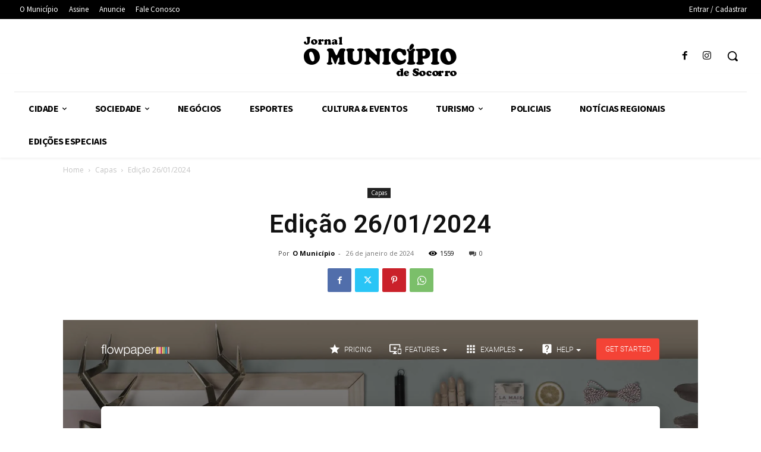

--- FILE ---
content_type: text/html
request_url: https://flowpaper.com/flipbook-maker/
body_size: 8884
content:
<!doctype html>
<html lang="en">
  <head>
    <meta charset="utf-8" />
    <link href="/favicon.ico" type="image/x-icon"/ >
    <meta http-equiv="X-UA-Compatible" content="IE=edge,chrome=1" />
    <title>FlowPaper Interactive Online Flipbook Maker</title>
    <meta name="description" content="">
    <meta content='width=device-width, initial-scale=1.0, maximum-scale=1.0, user-scalable=0' name='viewport' />
    <meta name="language" content="English" />
    <link href="/css/bootstrap.min.css" rel="stylesheet" media="all"/>
    <link href="/css/material-kit.css" rel="stylesheet"  media="all"/>
    <link rel="stylesheet" href="/css/site.css" type="text/css" media="all" />
    <link rel="stylesheet" href="/css/cookieconsent.min.css" media="all"/>
    <link rel="stylesheet" href="/css/remodal.css" media="all"/>
    <link rel="stylesheet" href="/css/remodal-default-theme.css" media="all"/>
    <script src="/assets/js/jquery.min.js" type="text/javascript" ></script>
    <script src="/assets/js/lazysizes.min.js" async></script>
    
  </head>

  <style>
  .s-thumb{display:block;position:relative;border:1px solid #777;}
  .fr-org-learn-video-card .s-thumb{display:block;position:relative}
  .fr-org-learn-video-card .s-length{position:absolute;right:0;bottom:0;background:#262a33;color:#fff;padding:3px 10px}
  .fr-org-learn-video-card .s-description{color:#bcbdc0}
  .fr-org-learn-video-card svg{width:46px;height:46px;position:absolute;top:50%;left:50%;margin-top:-23px;margin-left:-23px;transition:transform .1s ease,width .1s ease,height .1s ease,margin .1s ease}
  .fr-org-learn-video-card .s-icon-bg{opacity:.9;transition:opacity .1s ease}
  .fr-org-learn-video-card:hover svg{-webkit-transform:scale(1.3);transform:scale(1.3)}
  .fr-org-learn-video-card:hover .s-icon-bg{opacity:1}.fr-not-available{color:#bcbdc0}

  .docs-list{list-style:none;}
  .docs-list li{margin-left:-35px;}
  .docs-list li a{color:#555;}
  .readtime {
    background: #eaeaea;
    color:#000000;
    height: 20px;
    font-size: 13px;
    line-height: 20px;
    margin-left: -10px;
    padding: 0 10px 0 15px;
    -webkit-border-radius: 0 100px 100px 0;
          -moz-border-radius: 0 100px 100px 0;
              border-radius: 0 100px 100px 0;
  }
  .read_icon{
    font-size:18px;color:#ffffff;margin-top:0.2em;background-color:#000000;border-radius:100px;z-index:2;position:relative;margin-top:-3px;
  }

  .read_icon2{
    font-size:12px;color:#ffffff;margin-top:0.2em;background-color:#000000;border-radius:100px;z-index:2;position:relative;margin-top:-3px;padding:3px;
  }
  .info{
    padding:0;
  }

  .info p{
    font-size:0.9em;
  }

  .create h4{
    font-size:22px;
  }
  .footer{
    margin-top:0 !important;
  }

  .gradient-text {
    --tw-gradient-from: #006ba3;
    --tw-gradient-to: rgba(0,193,235,0);
    --tw-gradient-stops: var(--tw-gradient-from),var(--tw-gradient-to);
    --tw-gradient-to: #fa8e4d;
    -webkit-background-clip: text;
    background-clip: text;
    background-image: linear-gradient(to right,var(--tw-gradient-stops));
    color: transparent
}

.create-con__num {
    font-size: 3em;
    line-height: 1;
    width: 50px;
    font-weight: bolder;
    height: 50px;
    border-radius: 50px;
    color: #000;
    background: transparent;
    display: flex;
    justify-content: center;
    align-items: center;
</style>

<body class="product-page">

    <nav class="navbar navbar-danger navbar-transparent navbar-absolute">
    <div class="container">
        <!-- Brand and toggle get grouped for better mobile display -->
        <div class="navbar-header">
            <button type="button" class="navbar-toggle" data-toggle="collapse" data-target="#navigation-example">
                <span class="sr-only">Toggle navigation</span>
                <span class="icon-bar"></span>
                <span class="icon-bar"></span>
                <span class="icon-bar"></span>
            </button>
            <a class="navbar-brand" href="/">
                <div alt="FlowPaper Logo" class="logo" id="devaldilogo" style="display:block;width:115px;height:22px;">&nbsp;</div>
            </a>
        </div>

        <div class="collapse navbar-collapse" id="navigation-example">
            <ul class="nav navbar-nav navbar-right">
                <li>
                    <a href="/download/">
                    <i class="material-icons">&#xe838;</i> Pricing
                </a>
            </li>
        

        <li class="dropdown">
            <a href="/features/" class="dropdown-toggle" data-toggle="dropdown">
            <i class="material-icons">&#xe912;</i> Features
            <b class="caret"></b>
            </a>
            <ul class="dropdown-menu dropdown-with-icons">
                <li>
                    <a href="/features/">
                    <i class="material-icons">&#xe912;</i> Why FlowPaper?
                    </a>
                </li>
                <li>
                    <a href="/flipbook-maker/">
                    <i class="material-icons">&#xe0e0;</i> Flipbook Maker
                    </a>
                </li>
                <li>
                    <a href="/reflow-pdf-documents/">
                    <i class="material-icons">&#xe337;</i> Mobile-First Publications
                    </a>
                </li>
                <li>
                    <a href="/features/#analytics">
                    <i class="material-icons">&#xe801;</i> Analytics &amp; Heat Maps
                    </a>
                </li>
                <li>
                    <a href="/flipbook-javascript-API/">
                    <i class="material-icons">&#xe86f;</i> Easy to Use Javascript API
                    </a>
                </li>
                <li>
                    <a href="/accessible-pdf-reader/">
                    <i class="material-icons">&#xe84e;</i> Accessibility Automation
                    </a>
                </li>
                <li>
                    <a href="/features/#ranking">
                    <i class="material-icons">&#xf0c5;</i> Optimized For Improved Ranking
                    </a>
                </li>
                <li>
                    <a href="/features/#translations">
                    <i class="material-icons">&#xe927;</i> Content Translations using Google Translate
                    </a>
                </li>
                <li>
                    <a href="/features/#leads">
                    <i class="material-icons">&#xe0d0;</i> Lead Generation
                    </a>
                </li>
                <li>
                    <a href="/features/#interactive">
                    <i class="material-icons">&#xe04a;</i> Add Interactive Content
                    </a>
                </li>
                <li>
                    <a href="/online-document-tracking/">
                    <i class="material-icons">&#xe8e1;</i> Document Tracking
                    </a>
                </li>
            </ul>
        </li>

        <li class="dropdown">
            <a href="#" class="dropdown-toggle" data-toggle="dropdown">
            <i class="material-icons">&#xe5c3;</i> Examples
            <b class="caret"></b>
            </a>
            <ul class="dropdown-menu dropdown-with-icons">
            <li>
                <a href="/demo/#brochure">
                <i class="material-icons">&#xe0e0;</i> Brochure
                </a>
            </li>
            <li>
                <a href="/demo/#catalog">
                <i class="material-icons">&#xe0e0;</i> Catalog
                </a>
            </li>
            <li>
                <a href="/demo/#magazine">
                <i class="material-icons">&#xe0e0;</i> Magazine
                </a>
            </li>
            <li>
                <a href="/flipbook-maker/">
                <i class="material-icons">&#xe0e0;</i> Flipbook
                </a>
            </li>
            <li>
                <a href="/demo/#ebook">
                <i class="material-icons">&#xe06f;</i> Realistic eBook
                </a>
            </li>
            <li>
                <a href="/demo/#businesspresentation">
                <i class="material-icons">&#xe8eb;</i> Business Presentation
                </a>
            </li>
            <li>
                <a href="/demo/#reflowing">
                <i class="material-icons">&#xe16d;</i> Mobile Magazine Edition
                </a>
            </li>
            <li>
                <a href="/demo/">
                <i class="material-icons">&#xe896;</i> Show All
                </a>
            </li>
            </ul>
        </li>

        <li>
            <a href="/docs/" class="dropdown-toggle" data-toggle="dropdown">
            <i class="material-icons">&#xe0c6;</i> Help
            <b class="caret"></b>
            </a>
            <ul class="dropdown-menu dropdown-with-icons">
                <li>
                    <a href="/docs/" style="font-size:11px">
                        Show All Help Topics
                    </a>
                </li>
                <li>
                    <a href="/Share-PDF-document-online/" style="font-size:11px">
                    How to upload and share PDFs
                    </a>
                </li>
                <li>
                    <a href="/Embedding-page-flip-publications-on-your-website/" style="font-size:11px">
                    Embedding on your website
                    </a>
                </li>
                <li>
                    <a href="/How-to-self-host-your-publications/" style="font-size:11px">
                    Hosting flipbooks on your own domain
                    </a>
                </li>
                <li>
                    <a href="/How-to-add-interactive-elements-to-your-PDF-flip-book/" style="font-size:11px">
                    Adding interactivity to your publications
                    </a>
                </li>
                <li>
                    <a href="/Tagging-products-in-PDF-catalogs-with-hotspots/" style="font-size:11px">
                    How to add hotspots to your online catalogs
                    </a>
                </li>
                <li>
                    <a href="/How-to-make-interactive-brochures-online/" style="font-size:11px">
                        Convert PDFs into interactive brochures
                    </a>
                </li>
                <li>
                    <a href="/How-to-track-page-views-in-PDF-documents-for-page-flip-publications-using-Google-Analytics/" style="font-size:11px">
                        How to track page views in PDF documents
                    </a>
                </li>
                <li>
                    <a href="/Make-PDF-accessible-online/" style="font-size:11px">
                        Improve PDF accessibility
                    </a>
                </li>
                <li>
                    <a href="/How-to-collect-leads-to-your-publications/" style="font-size:11px">
                        Collect leads when sharing PDFs
                    </a>
                </li>
                <li>
                    <a href="/How-to-upload-and-embed-flipbooks-to-WIX/" style="font-size:11px">
                        How to embed flipbooks on WIX
                    </a>
                </li>
                <li>
                    <a href="/blog/how-to-upload-and-embed-a-pdf-flipbook-to-squarespace/" style="font-size:11px">
                        How to embed flipbooks on Squarespace
                    </a>
                </li>
                <li>
                    <a href="/docs/" style="font-size:11px">
                        ... more topics
                    </a>
                </li>
            </ul>
        </li>

        <li>
            <a class="btn btn-danger btn-raised" href="/download/" style="width: 106px;text-align:center;padding: 8px;margin-top: 6px;margin-left:11px;">
                Get started
            </a>
        </li>
            </ul>
        </div>
    </div>
</nav>
  

<div class="page-header header-filter header-filter-striped-dark" data-parallax="active" style="background-image: url('/images/backgrounds/corner-background-new-sepia.webp');min-height:0; ">

	   </div>

    <div class="section" style="padding-bottom:0">
	    <div class="container">
        <div class="main main-raised main-product" style="margin:-45vh 0px 0px;min-height:400px;">
            <div class="row">
                <div class="col-md-8">
                <h1 class="title" style="font-size:2.5em">Create <span style="color:#fa8e4d">Engaging</span> Online Flipbooks with the Leading Interactive Flipbook Maker</h1>
                <p>
                  <p style="margin-top:30px;">
                  Experience the ultimate in realistic page-turning with FlowPaper, the ideal solution for showcasing <a href="/brochure-maker/" style="border-bottom:dotted 1px;color:#2d8bc9;text-decoration:none;">brochures</a>, <a href="/online-magazine-maker/" style="border-bottom:dotted 1px;color:#2d8bc9;text-decoration:none;">magazines</a>, <a href="/catalog-maker/" style="border-bottom:dotted 1px;color:#2d8bc9;text-decoration:none;">catalogs</a>, and other high-quality print publications. FlowPaper is designed to deliver an intuitive and optimized reading experience, captivating your audience with lifelike interactions as they explore your content.</p>

                  <h3 style="font-size:1.5em;margin-top:60px">Whats an online flipbook?</h3>
                  <p>A flipbook transforms your documents into an interactive, engaging experience, utilizing the full potential of web browsers to deliver a realistic and intuitive page-flipping effect. Typically, flipbooks are created by converting PDF documents into web-friendly formats like HTML5. With the FlowPaper flipbook maker, you can effortlessly turn your PDF files into dynamic, responsive HTML5 publications, offering a seamless digital reading experience for your audience. </p>

                </p>
                </div>
                <div class="col-md-4" style="text-align:center">
                    <a href="/zine/flipbook-brochure.html?via=firstpage#page=4" onclick="return openlity('/zine/flipbook-brochure.html?via=firstpage#page=4');">
                    <div class="card overlay-play" style="margin-top:15%;">
                      <picture>
                        <source type="image/webp" srcset="/images/demo/zine-brochure-flipbook@2x.webp" />
                        <source type="image/jpeg" srcset="/images/demo/zine-brochure-flipbook@2x.jpg" />
                        <img src="/images/demo/zine-brochure-flipbook@2x.jpg" alt="Flip book brochure" />
                      </picture>
                      <svg version="1.0" width="62" height="62" viewBox="0 0 62 62" xml:space="preserve" class="svg"><defs id="defs3003"></defs><polygon points="22.75,41.938 22.75,20.063 41.5,31 " transform="translate(0.86055955,-5e-4)" id="polygon2999" style="fill:#ffffff" class="inner"></polygon></svg>
                    </div>
                    </a>

                    <a class="btn btn-danger custom-btn btn-raised" target="_new" href="/app/?new=flipbook" style="text-align:center;padding-top: 12px;padding-bottom: 12px;padding-left: 12px;padding-right: 12px;margin-top: 6px;margin-left:11px;">
                        <i class="material-icons" style="padding:1px;margin-right:5px;">&#xe895;</i> Make a flipbook
                    </a>
                </div>
            </div>

        </div>
            


        <div class="create">

          <div class="row" style=" text-align: center; margin-top: 2em;">
            <h2 class="title" style="font-size:2em;">How to make a flipbook from a PDF using FlowPaper</h2>
          </div>

          <div class="create-con-wrap">
          <div class="create-con">
          <div class="row">
            <div class="col-md-1 col-md-offset-1"><li class="create-con__num">1</li></div>
            <div class="col-md-4">
              <h4 class="create-con__title">
              Start by importing your PDF
              </h4>
              <p>Drag and drop your PDF file or upload the file from your computer. Select your template and your flipbook will import in seconds. </p>
              <p>There are no specific requirements on the PDFs, large PDFs works perfectly fine. FlowPaper compresses and optimizes the PDF documents so that they are delivered as fast as possible for the web.</p>
            </div>

            <div class="col-md-5">
              <div class="card-image card-productimage">
                  <picture>
                    <source type="image/jpeg" srcset="/images/create/importpdf.jpg" />
                    <img src="/images/create/importpdf.jpg" class="img " />
                  </picture>
              </div>
            </div>
          </div>
          </div>

          <div class="create-con">
          <div class="row">
            <div class="col-md-5  col-md-offset-1">
              <div class="card-image card-productimage">
                  <picture>
                    <source type="image/jpeg" srcset="/images/create/design.jpg" />
                    <img src="/images/create/design.jpg" class="img " />
                  </picture>
              </div>
            </div>

            <div class="col-md-1"><li class="create-con__num">2</li></div>
            <div class="col-md-4">
              <h4 class="create-con__title">
              Style the experience
              </h4>
              <p>Customize the flipbook so it blends with your branding and colors, apply a background and add your interactive elements. No coding needed!</p>
              <p>Simly adjust colors, backgrounds and other design elements by modifying their properties on the right-hand side inside the publisher.</p>
              <p>The latest version of FlowPaper even lets you add a real feel hardcover to your ebook!</p>
            </div>

          </div>
          </div>

          <div class="create-con">
          <div class="row">

            <div class="col-md-1  col-md-offset-1"><li class="create-con__num">3</li></div>
            <div class="col-md-4">
              <h4 class="create-con__title">
              Upload and Share
            </h4>
              <p>With FlowPaper, you can choose if you want to host the publication on your own server or if you want to upload it the cloud. Embed the publication in full screen on your web site or share it on social networks.</p>
            </div>

            <div class="col-md-5 ">
              <div class="card-image card-productimage">
                  <picture>
                    <source type="image/jpeg" srcset="/images/create/publish-and-upload.jpg" />
                    <img src="/images/create/publish-and-upload.jpg" class="img" />
                  </picture>
              </div>
            </div>
          </div>
          </div>


          </div>

  
        </div>
        
      </div>

        <div class="main" style="margin-top:50px;padding-bottom:70px;">
          <div class="container">
            <div class="row">

            <div class="col-md-5 col-md-offset-1">

              <h3 style="font-size:1.5em;margin-top:60px">In what ways can you transform your publication?</h3>
              <p>
              There are a few different ways you can transform your PDFs into a interactive flipbook. FlowPaper supports publications that are accelerated by 3D as well as more business-like publications that slide the pages as you navigate through the publication. Whats important is that the text in your publication stays sharp when the publication is converted. The tutorial on the right shows a few different ways you can convert your PDF.
              </p>
                  

            </div>
            <div class="col-md-5">
              <iframe width="100%" height="250" src="https://www.youtube.com/embed/jKeq0d1iFpU?si=fgS5kB2zRbLBICWz" title="YouTube video player" frameborder="0" allow="accelerometer; autoplay; clipboard-write; encrypted-media; gyroscope; picture-in-picture; web-share" allowfullscreen="" style="margin-top:60px;"></iframe>
            </div>
          </div>
          </div>
          </div>



          <div class="main" style="margin-top:50px;padding-top:80px;padding-bottom:70px;">
          <div class="container">
            <div class="row">

            <div class="col-md-5 col-md-offset-1">
              <div class="card card-background" style="background-image: url('/images/demo/zine-brochure-flipbook@2x.webp')">
                <div class="content">
                  <label class="label label-rose">Fully Customizable</label>
                    <h3 class="card-title">Let your flipbooks blend</h3>
                  <p class="card-description">
                    The most customizable solution ever. Make the experience yours. 
                  </p>
                </div>
              </div>
            </div>

            <div class="col-md-5">
              <div class="info info-horizontal">
                <div class="icon icon-info">
                  <i class="material-icons">format_paint</i>
                </div>
                <div class="description">
                  <h4 class="info-title">Customize and Make it Yours</h4>
                  <p class="description">
                    FlowPaper allows you to customize the design of your flipbooks to match your brand and make them more visually appealing to your readers. 
                  </p>
                </div>
                  </div>

              <div class="info info-horizontal">
                <div class="icon icon-primary">
                  <i class="material-icons">code</i>
                </div>
                <div class="description">
                  <h4 class="info-title">Fully Coded in HTML5</h4>
                  <p class="description">
                    The flipbooks that are produced with FlowPaper are made with HTML5, making them customizable out to the last pixel. 
                  </p>
                </div>
              </div>

            </div>
            </div>
          </div>


          <div class="row" style="margin-top:100px;width:100%;">

            <div class="col-md-5 col-md-offset-1">
              <div class="info info-horizontal">
                <div class="icon icon-rose">
                  <i class="material-icons">tablet_mac</i>
                </div>
                <div class="description">
                  <h4 class="info-title">Runs Everywhere</h4>
                  <p class="description">
                    FlowPaper supports all major devices. The optimized publications always load fast no matter where.
                  </p>
                </div>
                  </div>

              <div class="info info-horizontal">
                <div class="icon icon-info">
                  <i class="material-icons">touch_app</i>
                </div>
                <div class="description">
                  <h4 class="info-title">Zoom, Pinch and Pan</h4>
                  <p class="description">
                    FlowPaper supports all major hand gestures such as pinch and pan gestures, making it easy for users to interact with and engage with the content.
                  </p>
                </div>
              </div>
            </div>

            <div class="col-md-4">
              <div class="card card-background" style="background-image: url('/images/demo/reflowable-magazine-sm2@2x.jpg')">
                  <div class="content">
                    <label class="label label-rose">Runs Everywhere</label>
                      <h3 class="card-title">Maximize Your Audience</h3>
                    <p class="card-description">
                      Reach all your visitors without compromising on loading speed or experiece
                    </p>
                  </div>
                </div>
              </div>
            </div>



        </div>


    <div class="container">
        <div class="features">
          <div class="container">
            <div class="row">
              <div class="col-md-8 col-md-offset-2 text-center" style="margin-bottom:30px;">
                <h2 class="title" style="font-size:2em;">Example flipbook publications</h2>
                <p>The publications below have been created using FlowPaper, showcasing some of the different styles and settings that can be made with FlowPaper.</p>
              </div>

              <div class="col-md-12">
              
                  <div class="row" style="margin-top:2em;">
                    <div class="col-md-4">
                      <div class="card card-blog">

                        <a href="https://www.youtube.com/BxE5_hVu-o0" data-lity="">
                          <div class="card-image card-productimage overlay-play">
                            <picture>
                            <source type="image/webp" srcset="/images/videosnaps/qantas.webp" />
                            <source type="image/jpeg" srcset="/images/videosnaps/qantas.jpg" />
                            <img src="/images/videosnaps/qantas.jpg" class="" />
                          </picture>
                            <svg version="1.0" width="62" height="62" viewBox="0 0 62 62" xml:space="preserve" class="svg"><defs id="defs3003"></defs><polygon points="22.75,41.938 22.75,20.063 41.5,31 " transform="translate(0.86055955,-5e-4)" id="polygon2999" style="fill:#ffffff;hue-rotate(250deg)" class="inner"></polygon></svg>
                          </div></a>

                        <div class="content" style="padding:15px 30px;">
                          <h6 class="category text-info">Case Study</h6>
                          <h4 class="card-title">
                            <a href="#" onclick="YouTubeModal1('youtubeUrl1');return false;" class="fr-org-learn-video-card ">Qantas - Online Catalog</a>
                          </h4>
                          <p class="card-description">
                            See how Qantas uses FlowPaper Zine to reach hundreds of thousands of their members when sending out offers and catalogs.
                          </p>
                        </div>
                      </div>
                    </div>

                    <div class="col-md-8">
                      <div class="col-md-6">

                        <div class="card card-blog">
                          <a href="/brochure-maker/">
                            <div class="card-image">
                            <picture>
                              <source type="image/webp" srcset="/images/first_page/frontpage_brochures_c-big.webp" />
                              <source type="image/jpeg" srcset="/images/first_page/frontpage_brochures_c-big.jpg" />
                              <img class="img " src="/images/first_page/frontpage_brochures_c-big.jpg" />
                            </picture>
                            </div>
                          </a>

                          <div class="content">
                            <a href="/brochure-maker/"><h6 class="category text-info">Create a online brochure</h6></a>
                          </div>
                        </div>

                      </div>

                      <div class="col-md-6">

                        <div class="card card-blog">
                          <a href="/catalog-maker/">
                            <div class="card-image">
                              <picture>
                                <source type="image/webp" srcset="/images/first_page/frontpage_catalogs_c-big.webp" />
                                <source type="image/jpeg" srcset="/images/first_page/frontpage_catalogs_c-big.jpg" />
                                <img class="img " src="/images/first_page/frontpage_catalogs_c-big.jpg" />
                              </picture>
                            </div>
                          </a>

                          <div class="content">
                            <a href="/catalog-maker/"><h6 class="category text-info">Publish a catalog online</h6></a>
                          </div>
                        </div>

                      </div>

                      <div class="col-md-12">

                      <div class="card card-blog">
                        <a href="/online-magazine-maker/">
                          <div class="card-image">
                              <picture>
                                <source type="image/webp" srcset="/images/first_page/frontpage_magazines_c-big.webp" />
                                <source type="image/jpeg" srcset="/images/first_page/frontpage_magazines_c-big.jpg" />
                                <img class="img " src="/images/first_page/frontpage_magazines_c-big.jpg" />
                              </picture>
                          </div>
                        </a>

                        <div class="content">
                          <a href="/online-magazine-maker/"><h6 class="category text-info">Create a online magazine</h6></a>
                        </div>
                      </div>

                      </div>

                    </div>

                  </div>

                </div>
            </div>
          </div>
        </div>


	    </div>

       <div class="features features-2" style="margin:0;padding:0;background-image: url('/images/backgrounds/thinking-above-board-dark.jpg')">
        <div style="width:100%;height:100%;background-color:rgba(255,255,255,0.4);padding-top:30px;padding-bottom:30px;">
                <div class="container" style="">

                  <div class="row">
                    <div class="col-md-4">

                      <div class="info info-horizontal" style="max-width: 100%;  padding-top: 0; padding-bottom: 0;">
                        <div class="icon icon-primary">
                          <i class="material-icons">3d_rotation</i>
                        </div>

                        <div class="description">
                          <h4 class="info-title">
                            Realism and Interactivity
                          </h4>

                          <p>Provide your visitors with the most realistic and interactive experience available without compromising on download speed or text sharpness. FlowPaper enhances and optimizes the publications in both aspects. </p>
                        </div>
                      </div>

                    </div>

                    <div class="col-md-4">

                      <div class="info info-horizontal" style="max-width: 100%; padding-top: 0; padding-bottom: 0;">
                        <div class="icon icon-primary">
                          <i class="material-icons">movie</i>
                        </div>

                        <div class="description">
                          <h4 class="info-title">
                            Add Audio and Video 
                          </h4>

                          <p>Enhance the reading experience for your audience with audio and video elements. You can incorporate your own audio and video files or embed URLs from YouTube or Vimeo.</p>
                        </div>
                      </div>
                    </div>
                    <div class="col-md-4">

                      <div class="info info-horizontal" style="max-width: 100%; padding-top: 0; padding-bottom: 0;">
                        <div class="icon icon-primary">
                          <i class="material-icons">code</i>
                        </div>

                        <div class="description">
                          <h4 class="info-title">
                            Embed and Protect
                          </h4>

                          <p>A flipbook with a realistic page turning effect, when embedded, adds a visually appealing and interactive element to your content. FlowPaper allows you to restrict your publications to be embedded on only your website. </p>
                        </div>
                      </div>
                    </div>
                  </div>

                  <div class="row">
                    <div class="col-md-4">

                      <div class="info info-horizontal" style="max-width: 100%; padding-top: 0; padding-bottom: 0;">
                        <div class="icon icon-primary">
                          <i class="material-icons">photo_library</i>
                        </div>

                        <div class="description">
                          <h4 class="info-title">
                            Image Slideshows
                          </h4>

                          <p>Transform a series of images into a visually appealing slideshow within your flipbook. Customize the order, duration, size, and other aspects of the photos to create the perfect slideshow for your travel brochure.</p>
                        </div>
                      </div>
                    </div>
                    <div class="col-md-4">

                      <div class="info info-horizontal" style="max-width: 100%; padding-top: 0; padding-bottom: 0;">
                        <div class="icon icon-primary">
                          <i class="material-icons">share</i>
                        </div>

                        <div class="description">
                          <h4 class="info-title">
                            Share Everywhere
                          </h4>

                          <p>Increase the reach and engagement of your digital publication by sharing it on popular social media platforms such as Twitter, Facebook, and LinkedIn. This will allow your customers to easily access and share your content, helping to expand your audience.</p>
                        </div>
                      </div>
                    </div>
                  </div>
                </div>
              </div>
            </div>
	</div>
    
    <footer class="footer footer-black footer-big">
    <div class="container">

        <div class="content">
        <div class="row">
            <div class="col-md-3">
            <h5>FlowPaper</h5>
            <ul class="links-vertical">
                            <li>
                                <a href="/download/">
                                    Download
                                </a>
                            </li>
                            <li>
                                <a href="/demo/">
                                    Examples
                                </a>
                            </li>
                <li>
                                <a href="/download/">
                                    Pricing
                                </a>
                            </li>
                <li>
                                <a href="/blog/">
                                    Blog
                                </a>
                            </li>
                <li>
                                <a href="/blog/">
                                    Release Notes
                                </a>
                            </li>
            </ul>
            </div>

            <div class="col-md-3">
            <h5>Features</h5>
            <ul class="links-vertical">
                <li>
                                <a href="/flipbook-maker/">
                                    Flipbook Maker
                                </a>
                            </li>
                            <li>
                                <a href="/online-magazine-maker/">
                                    Create a PDF Magazine
                                </a>
                            </li>
                            <li>
                                <a href="/pdf-to-flipbook/">
                                    Convert PDF to flipbook
                                </a>
                            </li>                            
                            <li>
                                <a href="/catalog-maker/">
                                    Publish Catalog Online
                                </a>
                            </li>
                            <li>
                                <a href="/brochure-maker/">
                                    Publish Brochure Online
                                </a>
                            </li>
                            <li>
                                <a href="/online-pdf-viewer/">
                                    Online PDF viewer
                                </a>
                            </li>
                            <li>
                                <a href="/annual-report-maker/">
                                    Interactive Annual Reports
                                </a>
                            </li>
                            <li>
                                <a href="/reflow-pdf-documents/">
                                    Reuse PDF content
                                </a>
                            </li>
                            <li>
                                <a href="/annotate-pdf-documents-online/">
                                    Annotate PDF Online
                                </a>
                            </li>
            </ul>
            </div>

            <div class="col-md-3">
            <h5>Help</h5>
            <ul class="links-vertical">
                <li>
                    <a href="/docs-video-tutorials/">
                        Video Tutorials
                    </a>
                </li>
                <li>
                <a href="/Create-Interactive-PDF-Documents/">
                    Make Your PDFs Interactive
                </a>
                </li>
                <li>
                    <a href="/Convert-PDF-documents-to-HTML5/">Convert PDF to HTML5</a>
                </li>
                <li>
                <a href="/flipbook-javascript-API/">
                    Javascript API
                </a>
                </li>
                <li>
                <a href="/Share-PDF-document-online/">
                    Sharing PDF documents Online
                </a>
                </li>
                <li>
                <a href="/Embedding-page-flip-publications-on-your-website/">
                    How to Embed flipbooks
                </a>
                </li>
                <li>
                    <a href="/blog/pdf-page-turner/">
                        Page-turner effects
                    </a>
                </li>
                <li>
                <a href="/How-to-add-interactive-elements-to-your-PDF-flip-book/">
                    Adding links, videos flipbooks
                </a>
                </li>
                <li>
                    <a href="/Tagging-products-in-PDF-catalogs-with-hotspots/">
                        Tagging products in PDF catalogs
                    </a>
                </li>
                <li>
                    <a href="/How-to-track-page-views-in-PDF-documents-for-page-flip-publications-using-Google-Analytics/">
                        Tracking PDF documents online
                    </a>
                </li>
                <li>
                    <a href="/How-to-improve-search-ranking-for-PDF-documents/">
                        Improving PDF search ranking
                    </a>
                </li>
                <li>
                    <a href="/Flipbook-video-maker/">
                        Flipbook Video Maker
                    </a>
                </li>
            </ul>
            </div>

            <div class="col-md-3">
            <h5>About</h5>
            <ul class="links-vertical">
                <li>
                <a href="/about/">
                    Devaldi Ltd
                </a>
                </li>
                <li>
                <a href="/about/">
                    Contact Us
                </a>
                </li>
                <li>
                <a href="/privacy-policy/">
                    Privacy Policy
                </a>
                </li>
                <li>
                <a href="/terms-of-service/">
                    Terms of Service
                </a>
                </li>
                <li>
                    <a href="/web-pdf-viewer/">
                            The Web PDF viewer
                    </a>
                </li>
                <li>
                            <a href="https://twitter.com/getflowpaper" target="_blank">
                                Follow Us
                           </a>
                </li>
                <li style="margin-left:0.6em;">
                <a style="display:inline-block" href="https://twitter.com/getflowpaper" target="_blank">
                    <img src="/images/tw.svg" alt="Twitter" style="margin-left:-14px;margin-right:5px;width:35px;height:35px;" /> 
                </a>
                <a style="display:inline-block" href="https://www.youtube.com/channel/UCxlRsKpqwF3UHr1EetLy6Aw" target="_blank">
                    <img src="/images/yt.svg" alt="Youtube" style="margin-left:-14px;margin-right:5px;width:35px;height:35px;" /> 
                </a>
                <a style="display:inline-block" href="https://www.linkedin.com/company/flowpaper" target="_blank">
                    <img src="/images/li.svg" alt="LinkedIn" style="margin-left:-14px;margin-right:5px;width:35px;height:35px;" /> 
                </a>
                </li>
            </ul>

            </div>

        </div>
        </div>


        <hr />

        <div class="copyright pull-right" style="font-size:1.2rem;">
        Copyright © <span id="copyrightYear"></span><script>document.getElementById('copyrightYear').innerHTML = new Date().getFullYear();</script> <span aria-hidden="true" style="margin-left:20px;color:#ff9800;">&#9726;</span> Devaldi Ltd.
        </div>
    </div>
</footer>
  
<link href="/css/lity.min.css" rel="stylesheet" type="text/css" media="all" />
<script src="/js/lity.min.js" async=""></script>
<script>
function getParameterByName(name, url) {
    if (!url) url = window.location.href;
    name = name.replace(/[\[\]]/g, '\\$&');
    var regex = new RegExp('[?&]' + name + '(=([^&#]*)|&|#|$)'),
        results = regex.exec(url);
    if (!results) return null;
    if (!results[2]) return '';
    return decodeURIComponent(results[2].replace(/\+/g, ' '));
}
function getLocationHashParameter(param){
        var hash = location.hash.substr(1);
        if(hash.indexOf(param+'=')>=0){
            var value = hash.substr(hash.indexOf(param+'='))
                .split('&')[0]
                .split('=')[1];
            return value;
        }
        return null;
}

var msg = getLocationHashParameter('msg');
if(msg && msg.length){
  alert("That does not seem to be a valid PDF url. Please check so the PDF exists");
}

function openlity(url){
  if(window.innerWidth < 1000 || window.innerHeight > window.innerWidth){
    return true;
  }else{
    lity(url); 
    return false;
  }
}
</script>
<script>
		$(document).on('opened', '.remodal', function (e) {
			$(e.target).find('IFRAME').attr('src',$(e.target).find('IFRAME').attr('src')+'&autoplay=1');
		});

		$(document).on('closed', '.remodal', function (e) {
			$('.youtube-video')[0].contentWindow.postMessage('{"event":"command","func":"' + 'stopVideo' + '","args":""}', '*');
		});

		function YouTubeModal1(videoUrl){
				var modal = $('[data-remodal-id=youtube-modal1]').remodal({});
				modal.open();
		}

		var tag = document.createElement('script');
		tag.id = 'iframe-demo';
		tag.src = 'https://www.youtube.com/iframe_api';
		var firstScriptTag = document.getElementsByTagName('script')[0];
		firstScriptTag.parentNode.insertBefore(tag, firstScriptTag);
		</script>  
		<script>
		var userAgent 	= navigator.userAgent.toLowerCase();
		var msie 				= /msie/.test(userAgent) && !/opera/.test(userAgent) && !/applewebkit/.test(userAgent);
		var version 		= (userAgent.match(/.+?(?:rv|it|ra|ie)[\/: ]([\d.]+)(?!.+opera)/) || [])[1];

		if(msie && version <= 11){
			$('.card-avatar').find('img').css('margin-left','').css('margin-top','');
		}
</script>
</body>


  <script src="/assets/js/bootstrap.min.js" type="text/javascript"></script>
  <script src="/assets/js/material.min.js"></script>
  <script src="/js/remodal.min.js"></script>
  <script src="/assets/js/jasny-bootstrap.min.js"></script>
  <script async src="https://www.googletagmanager.com/gtag/js?id=G-Q2ZHXR13WP"></script>
  <script>window.dataLayer = window.dataLayer || [];function gtag(){dataLayer.push(arguments);}gtag('js', new Date());gtag('config', 'G-Q2ZHXR13WP');</script>
  <script src="/js/cookieconsent.min.js"></script>
  <script src="/assets/js/material-kit.js" type="text/javascript"></script>
  
</html>

--- FILE ---
content_type: image/svg+xml
request_url: https://flowpaper.com/images/yt.svg
body_size: 337
content:
<?xml version="1.0" encoding="utf-8"?>
<!-- Generator: Adobe Illustrator 22.1.0, SVG Export Plug-In . SVG Version: 6.00 Build 0)  -->
<svg version="1.1" id="Layer_1" xmlns="http://www.w3.org/2000/svg" xmlns:xlink="http://www.w3.org/1999/xlink" x="0px" y="0px"
	 viewBox="0 0 34 34" style="enable-background:new 0 0 34 34;" xml:space="preserve">
<style type="text/css">
	.st0{opacity:0.45;fill:#D9252A;enable-background:new    ;}
	.st1{filter:url(#Adobe_OpacityMaskFilter);}
	.st2{fill:#FFFFFF;}
	.st3{mask:url(#mask-2_2_);fill:#D9252A;}
	.st4{fill:#FFFFFE;}
</style>
<g id="Page-1">
	<g id="yt">
		<path id="Path" class="st0" d="M34,17c0-9.4-7.6-17-17-17S0,7.6,0,17s7.6,17,17,17S34,26.4,34,17z"/>
		<g id="Group" transform="translate(7.000000, 10.500000)">
			<g id="Group-3">
				<g id="Clip-2">
				</g>
				<defs>
					<filter id="Adobe_OpacityMaskFilter" filterUnits="userSpaceOnUse" x="0" y="0.2" width="19.6" height="13.4">
						<feColorMatrix  type="matrix" values="1 0 0 0 0  0 1 0 0 0  0 0 1 0 0  0 0 0 1 0"/>
					</filter>
				</defs>
				<mask maskUnits="userSpaceOnUse" x="0" y="0.2" width="19.6" height="13.4" id="mask-2_2_">
					<g class="st1">
						<polygon id="path-1_2_" class="st2" points="0,0.2 19.6,0.2 19.6,13.5 0,13.5 						"/>
					</g>
				</mask>
				<path id="Fill-1" class="st3" d="M19.2,2.2c-0.2-0.8-0.9-1.5-1.7-1.7C16,0.2,9.8,0.2,9.8,0.2s-6.1,0-7.7,0.4
					C1.3,0.8,0.6,1.4,0.4,2.2C0,3.7,0,6.8,0,6.8s0,3.1,0.4,4.6c0.2,0.8,0.9,1.5,1.7,1.7c1.5,0.4,7.7,0.4,7.7,0.4s6.1,0,7.7-0.4
					c0.8-0.2,1.5-0.9,1.7-1.7c0.4-1.5,0.4-4.6,0.4-4.6S19.6,3.7,19.2,2.2"/>
			</g>
			<polygon id="Fill-4" class="st4" points="12.9,7 7.8,4.1 7.8,9.9 			"/>
		</g>
	</g>
</g>
</svg>


--- FILE ---
content_type: image/svg+xml
request_url: https://flowpaper.com/images/tw.svg
body_size: -108
content:
<svg xmlns="http://www.w3.org/2000/svg" viewBox="0 0 34.02 34.02"><defs><style>.cls-1{fill:#79ccf0;opacity:0.25;}.cls-2{fill:#7accf0;}</style></defs><title>tw</title><g id="Layer_2" data-name="Layer 2"><g id="Capa_1" data-name="Capa 1"><path class="cls-1" d="M17,34A17,17,0,1,0,0,17,17,17,0,0,0,17,34"/><path class="cls-2" d="M25.54,12.55a6.8,6.8,0,0,1-2,.55,3.44,3.44,0,0,0,1.54-1.93,7.1,7.1,0,0,1-2.22.85,3.5,3.5,0,0,0-6.05,2.39,3.42,3.42,0,0,0,.09.79,9.89,9.89,0,0,1-7.2-3.65,3.51,3.51,0,0,0,1.08,4.67,3.52,3.52,0,0,1-1.58-.44v.05A3.49,3.49,0,0,0,12,19.25a3.1,3.1,0,0,1-.92.13,3,3,0,0,1-.66-.07,3.51,3.51,0,0,0,3.27,2.43,7,7,0,0,1-4.34,1.5,7.89,7.89,0,0,1-.84,0,9.95,9.95,0,0,0,15.31-8.38c0-.15,0-.3,0-.45a7.13,7.13,0,0,0,1.74-1.81"/></g></g></svg>

--- FILE ---
content_type: application/javascript
request_url: https://flowpaper.com/assets/js/material-kit.js
body_size: 3182
content:
/*! =========================================================
 *
 * Material Kit PRO - V1.0.0
 *
 * =========================================================
 *
 * Copyright 2016 Creative Code Srl
 * Available with purchase of license from http://www.creative-tim.com/product/material-kit-pro
 *
 * ========================================================= */

var transparent = true;

var transparentDemo = true;
var fixedTop = false;

var navbar_initialized = false;

$(document).ready(function(){

    // change webp background images to .jpg if we're on IE11 or below
    if(isIE()){
        var images = $('.section-image');
        for(var i=0;i<images.length;i++){
            if($(images[i]).css('background-image') && $(images[i]).css('background-image').indexOf('.webp')>-1){
                $(images[i]).css('background-image',$(images[i]).css('background-image').replace('.webp','.jpg'));
            }
        }
    }

    // Init Material scripts for buttons ripples, inputs animations etc, more info on the next link https://github.com/FezVrasta/bootstrap-material-design#materialjs
    $.material.init();

    window_width = $(window).width();

    //  Activate the Tooltips
    $('[data-toggle="tooltip"], [rel="tooltip"]').tooltip();

    // Activate Datepicker
    if($('.datepicker').length != 0){
        $('.datepicker').datepicker({
             weekStart:1
        });
    }

    //    Activate bootstrap-select
    if($(".select").dropdown){
        $(".select").dropdown({ "dropdownClass": "dropdown-menu", "optionClass": "" });
    }

    // Activate Popovers
    $('[data-toggle="popover"]').popover();

    // Active Carousel
	$('.carousel').carousel({
      interval: 400000
    });

    //Activate tags
    if($(".tagsinput").length != 0){
        $(".tagsinput").tagsInput();
    }

    if($('.navbar-color-on-scroll').length != 0){
        $(window).on('scroll', materialKit.checkScrollForTransparentNavbar)
    }

    if (window_width >= 768){
        big_image = $('.page-header[data-parallax="active"]');
        if(big_image.length != 0){
            $(window).on('scroll', materialKitDemo.checkScrollForParallax);
        }

    }

});

materialKit = {
    misc:{
        navbar_menu_visible: 0
    },

    checkScrollForTransparentNavbar: debounce(function() {
            if($(document).scrollTop() > 260 ) {
                if(transparent) {
                    transparent = false;
                    $('.navbar-color-on-scroll').removeClass('navbar-transparent');
                }
            } else {
                if( !transparent ) {
                    transparent = true;
                    $('.navbar-color-on-scroll').addClass('navbar-transparent');
                }
            }
    }, 17),

    initSliders: function(){
        // Sliders for demo purpose
        $('#sliderRegular').noUiSlider({
            start: 40,
            connect: "lower",
            range: {
                min: 0,
                max: 100
            }
        });

        $('#sliderDouble').noUiSlider({
            start: [20, 60] ,
            connect: true,
            range: {
                min: 0,
                max: 100
            }
        });
    }
}


var big_image;

materialKitDemo = {

    checkScrollForParallax: debounce(function(){
          var current_scroll = $(this).scrollTop();

          oVal = ($(window).scrollTop() / 3);
          big_image.css({
              'transform':'translate3d(0,' + oVal +'px,0)',
              '-webkit-transform':'translate3d(0,' + oVal +'px,0)',
              '-ms-transform':'translate3d(0,' + oVal +'px,0)',
              '-o-transform':'translate3d(0,' + oVal +'px,0)'
          });
    }, 6),

    initContactUsMap: function(){
        var myLatlng = new google.maps.LatLng(-36.843565, 174.7550373);
        var mapOptions = {
          zoom: 14,
          center: myLatlng,
          styles:
[{"featureType":"water","stylers":[{"saturation":43},{"lightness":-11},{"hue":"#0088ff"}]},{"featureType":"road","elementType":"geometry.fill","stylers":[{"hue":"#ff0000"},{"saturation":-100},{"lightness":99}]},{"featureType":"road","elementType":"geometry.stroke","stylers":[{"color":"#808080"},{"lightness":54}]},{"featureType":"landscape.man_made","elementType":"geometry.fill","stylers":[{"color":"#ece2d9"}]},{"featureType":"poi.park","elementType":"geometry.fill","stylers":[{"color":"#ccdca1"}]},{"featureType":"road","elementType":"labels.text.fill","stylers":[{"color":"#767676"}]},{"featureType":"road","elementType":"labels.text.stroke","stylers":[{"color":"#ffffff"}]},{"featureType":"poi","stylers":[{"visibility":"off"}]},{"featureType":"landscape.natural","elementType":"geometry.fill","stylers":[{"visibility":"on"},{"color":"#b8cb93"}]},{"featureType":"poi.park","stylers":[{"visibility":"on"}]},{"featureType":"poi.sports_complex","stylers":[{"visibility":"on"}]},{"featureType":"poi.medical","stylers":[{"visibility":"on"}]},{"featureType":"poi.business","stylers":[{"visibility":"simplified"}]}],
          scrollwheel: false, //we disable de scroll over the map, it is a really annoing when you scroll through page
        }
        var map = new google.maps.Map(document.getElementById("contactUsMap"), mapOptions);

        var marker = new google.maps.Marker({
            position: myLatlng,
            title:"Devaldi Ltd"
        });
        marker.setMap(map);
    },

    initContactUs2Map: function(){
        var lat = -36.843565;
        var long = 174.757140;

        var centerLong = long - 0.035;

        var myLatlng = new google.maps.LatLng(lat,long);
        var centerPosition = new google.maps.LatLng(lat, centerLong);

        var mapOptions = {
          zoom: 14,
          center: centerPosition,
          styles:
[{"featureType":"water","stylers":[{"saturation":43},{"lightness":-11},{"hue":"#0088ff"}]},{"featureType":"road","elementType":"geometry.fill","stylers":[{"hue":"#ff0000"},{"saturation":-100},{"lightness":99}]},{"featureType":"road","elementType":"geometry.stroke","stylers":[{"color":"#808080"},{"lightness":54}]},{"featureType":"landscape.man_made","elementType":"geometry.fill","stylers":[{"color":"#ece2d9"}]},{"featureType":"poi.park","elementType":"geometry.fill","stylers":[{"color":"#ccdca1"}]},{"featureType":"road","elementType":"labels.text.fill","stylers":[{"color":"#767676"}]},{"featureType":"road","elementType":"labels.text.stroke","stylers":[{"color":"#ffffff"}]},{"featureType":"poi","stylers":[{"visibility":"off"}]},{"featureType":"landscape.natural","elementType":"geometry.fill","stylers":[{"visibility":"on"},{"color":"#b8cb93"}]},{"featureType":"poi.park","stylers":[{"visibility":"on"}]},{"featureType":"poi.sports_complex","stylers":[{"visibility":"on"}]},{"featureType":"poi.medical","stylers":[{"visibility":"on"}]},{"featureType":"poi.business","stylers":[{"visibility":"simplified"}]}],
          scrollwheel: false, //we disable de scroll over the map, it is a really annoing when you scroll through page
        }
        var map = new google.maps.Map(document.getElementById("contactUs2Map"), mapOptions);

        var marker = new google.maps.Marker({
            position: myLatlng,
            title:"Hello World!"
        });
        marker.setMap(map);
    }

}
// Returns a function, that, as long as it continues to be invoked, will not
// be triggered. The function will be called after it stops being called for
// N milliseconds. If `immediate` is passed, trigger the function on the
// leading edge, instead of the trailing.

function debounce(func, wait, immediate) {
	var timeout;
	return function() {
		var context = this, args = arguments;
		clearTimeout(timeout);
		timeout = setTimeout(function() {
			timeout = null;
			if (!immediate) func.apply(context, args);
		}, wait);
		if (immediate && !timeout) func.apply(context, args);
	};
};


function isElementInViewport(elem) {
    var $elem = $(elem);

    // Get the scroll position of the page.
    var scrollElem = ((navigator.userAgent.toLowerCase().indexOf('webkit') != -1) ? 'body' : 'html');
    var viewportTop = $(scrollElem).scrollTop();
    var viewportBottom = viewportTop + $(window).height();

    // Get the position of the element on the page.
    var elemTop = Math.round( $elem.offset().top );
    var elemBottom = elemTop + $elem.height();

    return ((elemTop < viewportBottom) && (elemBottom > viewportTop));
}

function isIE() {
    const ua = window.navigator.userAgent; //Check the userAgent property of the window.navigator object
    const msie = ua.indexOf('MSIE '); // IE 10 or older
    const trident = ua.indexOf('Trident/'); //IE 11

    return (msie > 0 || trident > 0);
}

function isChromeOrEdge(){
    const ua = window.navigator.userAgent.toLowerCase();
    return ua.indexOf("edge") > -1 || ua.indexOf("chrome") > -1;
}

function _GET(name, url) {
    if (!url) url = window.location.href;
    name = name.replace(/[\[\]]/g, '\\$&');
    var regex = new RegExp('[?&]' + name + '(=([^&#]*)|&|#|$)'),
        results = regex.exec(url);
    if (!results) return null;
    if (!results[2]) return '';
    var retVal=decodeURIComponent(results[2].replace(/\+/g, ' '));
    return retVal?retVal:'';
}

// support for bg images with lazy load
document.addEventListener('lazybeforeunveil', function(e){
    var bg = e.target.getAttribute('data-bg');
    if(bg){
        if(isIE()){
            e.target.style.backgroundImage = 'url(' + bg.replace('.webp','.jpg') + ')';
        }else{
            e.target.style.backgroundImage = 'url(' + bg + ')';
        }
    }
});

// defferred stuff
$(document).ready(function(){
    if(isIE()){
        $("head").append($("<link href='/css/remodal.css' rel='stylesheet' media='all' />"));
        $("head").append($("<link href='/css/remodal-default-theme.css' rel='stylesheet' type='text/css' media='all' />"));
        $("head").append($("<link rel='stylesheet' href='/css/cookieconsent.min.css' />"));
    }

    // load videojs if we've got videos on the page
    /* if($('video').length){
        $.getScript('/js/video.min.js');
        $("head").append($("<link rel='stylesheet' href='/css/video-js.min.css' type='text/css' media='screen' />"));
    } */ 

    // Google Tag Manager
    if(!window.dataLayer){
        window.dataLayer = window.dataLayer || [];
        function gtag(){dataLayer.push(arguments);}
        gtag('js', new Date());
        gtag('config', 'G-Q2ZHXR13WP');
    }

    setTimeout(function(){
        if(window.cookieconsent && $('.cc-window').length == 0){
            window.cookieconsent.initialise({
                palette:{
                popup: {background: "rgb(56, 60, 67)",color:"#fff"},
                button: {background: "#555"},
                },
                content:{
                header: 'Cookies for a better site experience',
                message: 'This website uses cookies to improve the user experience. To learn more about our cookie policy or withdraw from it, please check our ',
                dismiss: 'Accept',
                link: 'Privacy Policy',
                href: '/privacy-policy/',
                },
                revokable:true,
                onStatusChange: function(status) {
                console.log(this.hasConsented() ?
                'enable cookies' : 'disable cookies');
                },
                law: {
                regionalLaw: false,
                },
                location: true,
            });
        }
    },500);
});

function enableComparison(){
    $('.twentytwenty-overlay').remove();
    $("#twentytwentycontainer").twentytwenty({
            orientation: 'horizontal',
            before_label: 'PDF File',
            after_label: 'FlowPaper',
    });		
}

function openlity(url){
	$('#headerx_video').remove();
	$('#darktop').css("background-image","url('/resources/first-page-demo2.webp')")

	if(window.innerWidth < 1000 || window.innerHeight > window.innerWidth){
		window.open(url, '_flowpaper_exturl_'+new Date().getTime());
		return false;
	}else{
		lity(url); 
		return false;
	}
}